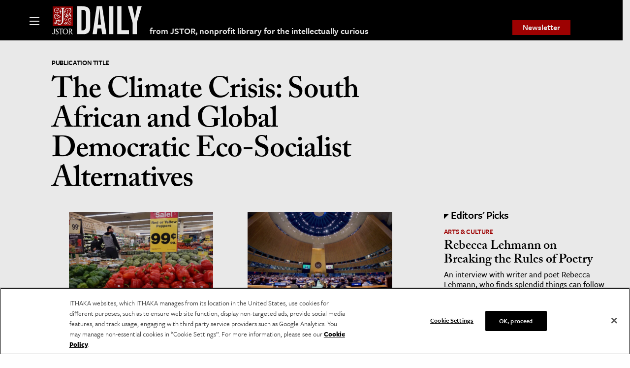

--- FILE ---
content_type: text/html; charset=utf-8
request_url: https://www.google.com/recaptcha/api2/anchor?ar=1&k=6Lfm4tgrAAAAADiGWR9xu848P_5K6B55HHfQmRy_&co=aHR0cHM6Ly9kYWlseS5qc3Rvci5vcmc6NDQz&hl=en&v=PoyoqOPhxBO7pBk68S4YbpHZ&size=invisible&anchor-ms=20000&execute-ms=30000&cb=b10xo9i88lsm
body_size: 48626
content:
<!DOCTYPE HTML><html dir="ltr" lang="en"><head><meta http-equiv="Content-Type" content="text/html; charset=UTF-8">
<meta http-equiv="X-UA-Compatible" content="IE=edge">
<title>reCAPTCHA</title>
<style type="text/css">
/* cyrillic-ext */
@font-face {
  font-family: 'Roboto';
  font-style: normal;
  font-weight: 400;
  font-stretch: 100%;
  src: url(//fonts.gstatic.com/s/roboto/v48/KFO7CnqEu92Fr1ME7kSn66aGLdTylUAMa3GUBHMdazTgWw.woff2) format('woff2');
  unicode-range: U+0460-052F, U+1C80-1C8A, U+20B4, U+2DE0-2DFF, U+A640-A69F, U+FE2E-FE2F;
}
/* cyrillic */
@font-face {
  font-family: 'Roboto';
  font-style: normal;
  font-weight: 400;
  font-stretch: 100%;
  src: url(//fonts.gstatic.com/s/roboto/v48/KFO7CnqEu92Fr1ME7kSn66aGLdTylUAMa3iUBHMdazTgWw.woff2) format('woff2');
  unicode-range: U+0301, U+0400-045F, U+0490-0491, U+04B0-04B1, U+2116;
}
/* greek-ext */
@font-face {
  font-family: 'Roboto';
  font-style: normal;
  font-weight: 400;
  font-stretch: 100%;
  src: url(//fonts.gstatic.com/s/roboto/v48/KFO7CnqEu92Fr1ME7kSn66aGLdTylUAMa3CUBHMdazTgWw.woff2) format('woff2');
  unicode-range: U+1F00-1FFF;
}
/* greek */
@font-face {
  font-family: 'Roboto';
  font-style: normal;
  font-weight: 400;
  font-stretch: 100%;
  src: url(//fonts.gstatic.com/s/roboto/v48/KFO7CnqEu92Fr1ME7kSn66aGLdTylUAMa3-UBHMdazTgWw.woff2) format('woff2');
  unicode-range: U+0370-0377, U+037A-037F, U+0384-038A, U+038C, U+038E-03A1, U+03A3-03FF;
}
/* math */
@font-face {
  font-family: 'Roboto';
  font-style: normal;
  font-weight: 400;
  font-stretch: 100%;
  src: url(//fonts.gstatic.com/s/roboto/v48/KFO7CnqEu92Fr1ME7kSn66aGLdTylUAMawCUBHMdazTgWw.woff2) format('woff2');
  unicode-range: U+0302-0303, U+0305, U+0307-0308, U+0310, U+0312, U+0315, U+031A, U+0326-0327, U+032C, U+032F-0330, U+0332-0333, U+0338, U+033A, U+0346, U+034D, U+0391-03A1, U+03A3-03A9, U+03B1-03C9, U+03D1, U+03D5-03D6, U+03F0-03F1, U+03F4-03F5, U+2016-2017, U+2034-2038, U+203C, U+2040, U+2043, U+2047, U+2050, U+2057, U+205F, U+2070-2071, U+2074-208E, U+2090-209C, U+20D0-20DC, U+20E1, U+20E5-20EF, U+2100-2112, U+2114-2115, U+2117-2121, U+2123-214F, U+2190, U+2192, U+2194-21AE, U+21B0-21E5, U+21F1-21F2, U+21F4-2211, U+2213-2214, U+2216-22FF, U+2308-230B, U+2310, U+2319, U+231C-2321, U+2336-237A, U+237C, U+2395, U+239B-23B7, U+23D0, U+23DC-23E1, U+2474-2475, U+25AF, U+25B3, U+25B7, U+25BD, U+25C1, U+25CA, U+25CC, U+25FB, U+266D-266F, U+27C0-27FF, U+2900-2AFF, U+2B0E-2B11, U+2B30-2B4C, U+2BFE, U+3030, U+FF5B, U+FF5D, U+1D400-1D7FF, U+1EE00-1EEFF;
}
/* symbols */
@font-face {
  font-family: 'Roboto';
  font-style: normal;
  font-weight: 400;
  font-stretch: 100%;
  src: url(//fonts.gstatic.com/s/roboto/v48/KFO7CnqEu92Fr1ME7kSn66aGLdTylUAMaxKUBHMdazTgWw.woff2) format('woff2');
  unicode-range: U+0001-000C, U+000E-001F, U+007F-009F, U+20DD-20E0, U+20E2-20E4, U+2150-218F, U+2190, U+2192, U+2194-2199, U+21AF, U+21E6-21F0, U+21F3, U+2218-2219, U+2299, U+22C4-22C6, U+2300-243F, U+2440-244A, U+2460-24FF, U+25A0-27BF, U+2800-28FF, U+2921-2922, U+2981, U+29BF, U+29EB, U+2B00-2BFF, U+4DC0-4DFF, U+FFF9-FFFB, U+10140-1018E, U+10190-1019C, U+101A0, U+101D0-101FD, U+102E0-102FB, U+10E60-10E7E, U+1D2C0-1D2D3, U+1D2E0-1D37F, U+1F000-1F0FF, U+1F100-1F1AD, U+1F1E6-1F1FF, U+1F30D-1F30F, U+1F315, U+1F31C, U+1F31E, U+1F320-1F32C, U+1F336, U+1F378, U+1F37D, U+1F382, U+1F393-1F39F, U+1F3A7-1F3A8, U+1F3AC-1F3AF, U+1F3C2, U+1F3C4-1F3C6, U+1F3CA-1F3CE, U+1F3D4-1F3E0, U+1F3ED, U+1F3F1-1F3F3, U+1F3F5-1F3F7, U+1F408, U+1F415, U+1F41F, U+1F426, U+1F43F, U+1F441-1F442, U+1F444, U+1F446-1F449, U+1F44C-1F44E, U+1F453, U+1F46A, U+1F47D, U+1F4A3, U+1F4B0, U+1F4B3, U+1F4B9, U+1F4BB, U+1F4BF, U+1F4C8-1F4CB, U+1F4D6, U+1F4DA, U+1F4DF, U+1F4E3-1F4E6, U+1F4EA-1F4ED, U+1F4F7, U+1F4F9-1F4FB, U+1F4FD-1F4FE, U+1F503, U+1F507-1F50B, U+1F50D, U+1F512-1F513, U+1F53E-1F54A, U+1F54F-1F5FA, U+1F610, U+1F650-1F67F, U+1F687, U+1F68D, U+1F691, U+1F694, U+1F698, U+1F6AD, U+1F6B2, U+1F6B9-1F6BA, U+1F6BC, U+1F6C6-1F6CF, U+1F6D3-1F6D7, U+1F6E0-1F6EA, U+1F6F0-1F6F3, U+1F6F7-1F6FC, U+1F700-1F7FF, U+1F800-1F80B, U+1F810-1F847, U+1F850-1F859, U+1F860-1F887, U+1F890-1F8AD, U+1F8B0-1F8BB, U+1F8C0-1F8C1, U+1F900-1F90B, U+1F93B, U+1F946, U+1F984, U+1F996, U+1F9E9, U+1FA00-1FA6F, U+1FA70-1FA7C, U+1FA80-1FA89, U+1FA8F-1FAC6, U+1FACE-1FADC, U+1FADF-1FAE9, U+1FAF0-1FAF8, U+1FB00-1FBFF;
}
/* vietnamese */
@font-face {
  font-family: 'Roboto';
  font-style: normal;
  font-weight: 400;
  font-stretch: 100%;
  src: url(//fonts.gstatic.com/s/roboto/v48/KFO7CnqEu92Fr1ME7kSn66aGLdTylUAMa3OUBHMdazTgWw.woff2) format('woff2');
  unicode-range: U+0102-0103, U+0110-0111, U+0128-0129, U+0168-0169, U+01A0-01A1, U+01AF-01B0, U+0300-0301, U+0303-0304, U+0308-0309, U+0323, U+0329, U+1EA0-1EF9, U+20AB;
}
/* latin-ext */
@font-face {
  font-family: 'Roboto';
  font-style: normal;
  font-weight: 400;
  font-stretch: 100%;
  src: url(//fonts.gstatic.com/s/roboto/v48/KFO7CnqEu92Fr1ME7kSn66aGLdTylUAMa3KUBHMdazTgWw.woff2) format('woff2');
  unicode-range: U+0100-02BA, U+02BD-02C5, U+02C7-02CC, U+02CE-02D7, U+02DD-02FF, U+0304, U+0308, U+0329, U+1D00-1DBF, U+1E00-1E9F, U+1EF2-1EFF, U+2020, U+20A0-20AB, U+20AD-20C0, U+2113, U+2C60-2C7F, U+A720-A7FF;
}
/* latin */
@font-face {
  font-family: 'Roboto';
  font-style: normal;
  font-weight: 400;
  font-stretch: 100%;
  src: url(//fonts.gstatic.com/s/roboto/v48/KFO7CnqEu92Fr1ME7kSn66aGLdTylUAMa3yUBHMdazQ.woff2) format('woff2');
  unicode-range: U+0000-00FF, U+0131, U+0152-0153, U+02BB-02BC, U+02C6, U+02DA, U+02DC, U+0304, U+0308, U+0329, U+2000-206F, U+20AC, U+2122, U+2191, U+2193, U+2212, U+2215, U+FEFF, U+FFFD;
}
/* cyrillic-ext */
@font-face {
  font-family: 'Roboto';
  font-style: normal;
  font-weight: 500;
  font-stretch: 100%;
  src: url(//fonts.gstatic.com/s/roboto/v48/KFO7CnqEu92Fr1ME7kSn66aGLdTylUAMa3GUBHMdazTgWw.woff2) format('woff2');
  unicode-range: U+0460-052F, U+1C80-1C8A, U+20B4, U+2DE0-2DFF, U+A640-A69F, U+FE2E-FE2F;
}
/* cyrillic */
@font-face {
  font-family: 'Roboto';
  font-style: normal;
  font-weight: 500;
  font-stretch: 100%;
  src: url(//fonts.gstatic.com/s/roboto/v48/KFO7CnqEu92Fr1ME7kSn66aGLdTylUAMa3iUBHMdazTgWw.woff2) format('woff2');
  unicode-range: U+0301, U+0400-045F, U+0490-0491, U+04B0-04B1, U+2116;
}
/* greek-ext */
@font-face {
  font-family: 'Roboto';
  font-style: normal;
  font-weight: 500;
  font-stretch: 100%;
  src: url(//fonts.gstatic.com/s/roboto/v48/KFO7CnqEu92Fr1ME7kSn66aGLdTylUAMa3CUBHMdazTgWw.woff2) format('woff2');
  unicode-range: U+1F00-1FFF;
}
/* greek */
@font-face {
  font-family: 'Roboto';
  font-style: normal;
  font-weight: 500;
  font-stretch: 100%;
  src: url(//fonts.gstatic.com/s/roboto/v48/KFO7CnqEu92Fr1ME7kSn66aGLdTylUAMa3-UBHMdazTgWw.woff2) format('woff2');
  unicode-range: U+0370-0377, U+037A-037F, U+0384-038A, U+038C, U+038E-03A1, U+03A3-03FF;
}
/* math */
@font-face {
  font-family: 'Roboto';
  font-style: normal;
  font-weight: 500;
  font-stretch: 100%;
  src: url(//fonts.gstatic.com/s/roboto/v48/KFO7CnqEu92Fr1ME7kSn66aGLdTylUAMawCUBHMdazTgWw.woff2) format('woff2');
  unicode-range: U+0302-0303, U+0305, U+0307-0308, U+0310, U+0312, U+0315, U+031A, U+0326-0327, U+032C, U+032F-0330, U+0332-0333, U+0338, U+033A, U+0346, U+034D, U+0391-03A1, U+03A3-03A9, U+03B1-03C9, U+03D1, U+03D5-03D6, U+03F0-03F1, U+03F4-03F5, U+2016-2017, U+2034-2038, U+203C, U+2040, U+2043, U+2047, U+2050, U+2057, U+205F, U+2070-2071, U+2074-208E, U+2090-209C, U+20D0-20DC, U+20E1, U+20E5-20EF, U+2100-2112, U+2114-2115, U+2117-2121, U+2123-214F, U+2190, U+2192, U+2194-21AE, U+21B0-21E5, U+21F1-21F2, U+21F4-2211, U+2213-2214, U+2216-22FF, U+2308-230B, U+2310, U+2319, U+231C-2321, U+2336-237A, U+237C, U+2395, U+239B-23B7, U+23D0, U+23DC-23E1, U+2474-2475, U+25AF, U+25B3, U+25B7, U+25BD, U+25C1, U+25CA, U+25CC, U+25FB, U+266D-266F, U+27C0-27FF, U+2900-2AFF, U+2B0E-2B11, U+2B30-2B4C, U+2BFE, U+3030, U+FF5B, U+FF5D, U+1D400-1D7FF, U+1EE00-1EEFF;
}
/* symbols */
@font-face {
  font-family: 'Roboto';
  font-style: normal;
  font-weight: 500;
  font-stretch: 100%;
  src: url(//fonts.gstatic.com/s/roboto/v48/KFO7CnqEu92Fr1ME7kSn66aGLdTylUAMaxKUBHMdazTgWw.woff2) format('woff2');
  unicode-range: U+0001-000C, U+000E-001F, U+007F-009F, U+20DD-20E0, U+20E2-20E4, U+2150-218F, U+2190, U+2192, U+2194-2199, U+21AF, U+21E6-21F0, U+21F3, U+2218-2219, U+2299, U+22C4-22C6, U+2300-243F, U+2440-244A, U+2460-24FF, U+25A0-27BF, U+2800-28FF, U+2921-2922, U+2981, U+29BF, U+29EB, U+2B00-2BFF, U+4DC0-4DFF, U+FFF9-FFFB, U+10140-1018E, U+10190-1019C, U+101A0, U+101D0-101FD, U+102E0-102FB, U+10E60-10E7E, U+1D2C0-1D2D3, U+1D2E0-1D37F, U+1F000-1F0FF, U+1F100-1F1AD, U+1F1E6-1F1FF, U+1F30D-1F30F, U+1F315, U+1F31C, U+1F31E, U+1F320-1F32C, U+1F336, U+1F378, U+1F37D, U+1F382, U+1F393-1F39F, U+1F3A7-1F3A8, U+1F3AC-1F3AF, U+1F3C2, U+1F3C4-1F3C6, U+1F3CA-1F3CE, U+1F3D4-1F3E0, U+1F3ED, U+1F3F1-1F3F3, U+1F3F5-1F3F7, U+1F408, U+1F415, U+1F41F, U+1F426, U+1F43F, U+1F441-1F442, U+1F444, U+1F446-1F449, U+1F44C-1F44E, U+1F453, U+1F46A, U+1F47D, U+1F4A3, U+1F4B0, U+1F4B3, U+1F4B9, U+1F4BB, U+1F4BF, U+1F4C8-1F4CB, U+1F4D6, U+1F4DA, U+1F4DF, U+1F4E3-1F4E6, U+1F4EA-1F4ED, U+1F4F7, U+1F4F9-1F4FB, U+1F4FD-1F4FE, U+1F503, U+1F507-1F50B, U+1F50D, U+1F512-1F513, U+1F53E-1F54A, U+1F54F-1F5FA, U+1F610, U+1F650-1F67F, U+1F687, U+1F68D, U+1F691, U+1F694, U+1F698, U+1F6AD, U+1F6B2, U+1F6B9-1F6BA, U+1F6BC, U+1F6C6-1F6CF, U+1F6D3-1F6D7, U+1F6E0-1F6EA, U+1F6F0-1F6F3, U+1F6F7-1F6FC, U+1F700-1F7FF, U+1F800-1F80B, U+1F810-1F847, U+1F850-1F859, U+1F860-1F887, U+1F890-1F8AD, U+1F8B0-1F8BB, U+1F8C0-1F8C1, U+1F900-1F90B, U+1F93B, U+1F946, U+1F984, U+1F996, U+1F9E9, U+1FA00-1FA6F, U+1FA70-1FA7C, U+1FA80-1FA89, U+1FA8F-1FAC6, U+1FACE-1FADC, U+1FADF-1FAE9, U+1FAF0-1FAF8, U+1FB00-1FBFF;
}
/* vietnamese */
@font-face {
  font-family: 'Roboto';
  font-style: normal;
  font-weight: 500;
  font-stretch: 100%;
  src: url(//fonts.gstatic.com/s/roboto/v48/KFO7CnqEu92Fr1ME7kSn66aGLdTylUAMa3OUBHMdazTgWw.woff2) format('woff2');
  unicode-range: U+0102-0103, U+0110-0111, U+0128-0129, U+0168-0169, U+01A0-01A1, U+01AF-01B0, U+0300-0301, U+0303-0304, U+0308-0309, U+0323, U+0329, U+1EA0-1EF9, U+20AB;
}
/* latin-ext */
@font-face {
  font-family: 'Roboto';
  font-style: normal;
  font-weight: 500;
  font-stretch: 100%;
  src: url(//fonts.gstatic.com/s/roboto/v48/KFO7CnqEu92Fr1ME7kSn66aGLdTylUAMa3KUBHMdazTgWw.woff2) format('woff2');
  unicode-range: U+0100-02BA, U+02BD-02C5, U+02C7-02CC, U+02CE-02D7, U+02DD-02FF, U+0304, U+0308, U+0329, U+1D00-1DBF, U+1E00-1E9F, U+1EF2-1EFF, U+2020, U+20A0-20AB, U+20AD-20C0, U+2113, U+2C60-2C7F, U+A720-A7FF;
}
/* latin */
@font-face {
  font-family: 'Roboto';
  font-style: normal;
  font-weight: 500;
  font-stretch: 100%;
  src: url(//fonts.gstatic.com/s/roboto/v48/KFO7CnqEu92Fr1ME7kSn66aGLdTylUAMa3yUBHMdazQ.woff2) format('woff2');
  unicode-range: U+0000-00FF, U+0131, U+0152-0153, U+02BB-02BC, U+02C6, U+02DA, U+02DC, U+0304, U+0308, U+0329, U+2000-206F, U+20AC, U+2122, U+2191, U+2193, U+2212, U+2215, U+FEFF, U+FFFD;
}
/* cyrillic-ext */
@font-face {
  font-family: 'Roboto';
  font-style: normal;
  font-weight: 900;
  font-stretch: 100%;
  src: url(//fonts.gstatic.com/s/roboto/v48/KFO7CnqEu92Fr1ME7kSn66aGLdTylUAMa3GUBHMdazTgWw.woff2) format('woff2');
  unicode-range: U+0460-052F, U+1C80-1C8A, U+20B4, U+2DE0-2DFF, U+A640-A69F, U+FE2E-FE2F;
}
/* cyrillic */
@font-face {
  font-family: 'Roboto';
  font-style: normal;
  font-weight: 900;
  font-stretch: 100%;
  src: url(//fonts.gstatic.com/s/roboto/v48/KFO7CnqEu92Fr1ME7kSn66aGLdTylUAMa3iUBHMdazTgWw.woff2) format('woff2');
  unicode-range: U+0301, U+0400-045F, U+0490-0491, U+04B0-04B1, U+2116;
}
/* greek-ext */
@font-face {
  font-family: 'Roboto';
  font-style: normal;
  font-weight: 900;
  font-stretch: 100%;
  src: url(//fonts.gstatic.com/s/roboto/v48/KFO7CnqEu92Fr1ME7kSn66aGLdTylUAMa3CUBHMdazTgWw.woff2) format('woff2');
  unicode-range: U+1F00-1FFF;
}
/* greek */
@font-face {
  font-family: 'Roboto';
  font-style: normal;
  font-weight: 900;
  font-stretch: 100%;
  src: url(//fonts.gstatic.com/s/roboto/v48/KFO7CnqEu92Fr1ME7kSn66aGLdTylUAMa3-UBHMdazTgWw.woff2) format('woff2');
  unicode-range: U+0370-0377, U+037A-037F, U+0384-038A, U+038C, U+038E-03A1, U+03A3-03FF;
}
/* math */
@font-face {
  font-family: 'Roboto';
  font-style: normal;
  font-weight: 900;
  font-stretch: 100%;
  src: url(//fonts.gstatic.com/s/roboto/v48/KFO7CnqEu92Fr1ME7kSn66aGLdTylUAMawCUBHMdazTgWw.woff2) format('woff2');
  unicode-range: U+0302-0303, U+0305, U+0307-0308, U+0310, U+0312, U+0315, U+031A, U+0326-0327, U+032C, U+032F-0330, U+0332-0333, U+0338, U+033A, U+0346, U+034D, U+0391-03A1, U+03A3-03A9, U+03B1-03C9, U+03D1, U+03D5-03D6, U+03F0-03F1, U+03F4-03F5, U+2016-2017, U+2034-2038, U+203C, U+2040, U+2043, U+2047, U+2050, U+2057, U+205F, U+2070-2071, U+2074-208E, U+2090-209C, U+20D0-20DC, U+20E1, U+20E5-20EF, U+2100-2112, U+2114-2115, U+2117-2121, U+2123-214F, U+2190, U+2192, U+2194-21AE, U+21B0-21E5, U+21F1-21F2, U+21F4-2211, U+2213-2214, U+2216-22FF, U+2308-230B, U+2310, U+2319, U+231C-2321, U+2336-237A, U+237C, U+2395, U+239B-23B7, U+23D0, U+23DC-23E1, U+2474-2475, U+25AF, U+25B3, U+25B7, U+25BD, U+25C1, U+25CA, U+25CC, U+25FB, U+266D-266F, U+27C0-27FF, U+2900-2AFF, U+2B0E-2B11, U+2B30-2B4C, U+2BFE, U+3030, U+FF5B, U+FF5D, U+1D400-1D7FF, U+1EE00-1EEFF;
}
/* symbols */
@font-face {
  font-family: 'Roboto';
  font-style: normal;
  font-weight: 900;
  font-stretch: 100%;
  src: url(//fonts.gstatic.com/s/roboto/v48/KFO7CnqEu92Fr1ME7kSn66aGLdTylUAMaxKUBHMdazTgWw.woff2) format('woff2');
  unicode-range: U+0001-000C, U+000E-001F, U+007F-009F, U+20DD-20E0, U+20E2-20E4, U+2150-218F, U+2190, U+2192, U+2194-2199, U+21AF, U+21E6-21F0, U+21F3, U+2218-2219, U+2299, U+22C4-22C6, U+2300-243F, U+2440-244A, U+2460-24FF, U+25A0-27BF, U+2800-28FF, U+2921-2922, U+2981, U+29BF, U+29EB, U+2B00-2BFF, U+4DC0-4DFF, U+FFF9-FFFB, U+10140-1018E, U+10190-1019C, U+101A0, U+101D0-101FD, U+102E0-102FB, U+10E60-10E7E, U+1D2C0-1D2D3, U+1D2E0-1D37F, U+1F000-1F0FF, U+1F100-1F1AD, U+1F1E6-1F1FF, U+1F30D-1F30F, U+1F315, U+1F31C, U+1F31E, U+1F320-1F32C, U+1F336, U+1F378, U+1F37D, U+1F382, U+1F393-1F39F, U+1F3A7-1F3A8, U+1F3AC-1F3AF, U+1F3C2, U+1F3C4-1F3C6, U+1F3CA-1F3CE, U+1F3D4-1F3E0, U+1F3ED, U+1F3F1-1F3F3, U+1F3F5-1F3F7, U+1F408, U+1F415, U+1F41F, U+1F426, U+1F43F, U+1F441-1F442, U+1F444, U+1F446-1F449, U+1F44C-1F44E, U+1F453, U+1F46A, U+1F47D, U+1F4A3, U+1F4B0, U+1F4B3, U+1F4B9, U+1F4BB, U+1F4BF, U+1F4C8-1F4CB, U+1F4D6, U+1F4DA, U+1F4DF, U+1F4E3-1F4E6, U+1F4EA-1F4ED, U+1F4F7, U+1F4F9-1F4FB, U+1F4FD-1F4FE, U+1F503, U+1F507-1F50B, U+1F50D, U+1F512-1F513, U+1F53E-1F54A, U+1F54F-1F5FA, U+1F610, U+1F650-1F67F, U+1F687, U+1F68D, U+1F691, U+1F694, U+1F698, U+1F6AD, U+1F6B2, U+1F6B9-1F6BA, U+1F6BC, U+1F6C6-1F6CF, U+1F6D3-1F6D7, U+1F6E0-1F6EA, U+1F6F0-1F6F3, U+1F6F7-1F6FC, U+1F700-1F7FF, U+1F800-1F80B, U+1F810-1F847, U+1F850-1F859, U+1F860-1F887, U+1F890-1F8AD, U+1F8B0-1F8BB, U+1F8C0-1F8C1, U+1F900-1F90B, U+1F93B, U+1F946, U+1F984, U+1F996, U+1F9E9, U+1FA00-1FA6F, U+1FA70-1FA7C, U+1FA80-1FA89, U+1FA8F-1FAC6, U+1FACE-1FADC, U+1FADF-1FAE9, U+1FAF0-1FAF8, U+1FB00-1FBFF;
}
/* vietnamese */
@font-face {
  font-family: 'Roboto';
  font-style: normal;
  font-weight: 900;
  font-stretch: 100%;
  src: url(//fonts.gstatic.com/s/roboto/v48/KFO7CnqEu92Fr1ME7kSn66aGLdTylUAMa3OUBHMdazTgWw.woff2) format('woff2');
  unicode-range: U+0102-0103, U+0110-0111, U+0128-0129, U+0168-0169, U+01A0-01A1, U+01AF-01B0, U+0300-0301, U+0303-0304, U+0308-0309, U+0323, U+0329, U+1EA0-1EF9, U+20AB;
}
/* latin-ext */
@font-face {
  font-family: 'Roboto';
  font-style: normal;
  font-weight: 900;
  font-stretch: 100%;
  src: url(//fonts.gstatic.com/s/roboto/v48/KFO7CnqEu92Fr1ME7kSn66aGLdTylUAMa3KUBHMdazTgWw.woff2) format('woff2');
  unicode-range: U+0100-02BA, U+02BD-02C5, U+02C7-02CC, U+02CE-02D7, U+02DD-02FF, U+0304, U+0308, U+0329, U+1D00-1DBF, U+1E00-1E9F, U+1EF2-1EFF, U+2020, U+20A0-20AB, U+20AD-20C0, U+2113, U+2C60-2C7F, U+A720-A7FF;
}
/* latin */
@font-face {
  font-family: 'Roboto';
  font-style: normal;
  font-weight: 900;
  font-stretch: 100%;
  src: url(//fonts.gstatic.com/s/roboto/v48/KFO7CnqEu92Fr1ME7kSn66aGLdTylUAMa3yUBHMdazQ.woff2) format('woff2');
  unicode-range: U+0000-00FF, U+0131, U+0152-0153, U+02BB-02BC, U+02C6, U+02DA, U+02DC, U+0304, U+0308, U+0329, U+2000-206F, U+20AC, U+2122, U+2191, U+2193, U+2212, U+2215, U+FEFF, U+FFFD;
}

</style>
<link rel="stylesheet" type="text/css" href="https://www.gstatic.com/recaptcha/releases/PoyoqOPhxBO7pBk68S4YbpHZ/styles__ltr.css">
<script nonce="OuuZbI1HmVPm6FirAdS3UQ" type="text/javascript">window['__recaptcha_api'] = 'https://www.google.com/recaptcha/api2/';</script>
<script type="text/javascript" src="https://www.gstatic.com/recaptcha/releases/PoyoqOPhxBO7pBk68S4YbpHZ/recaptcha__en.js" nonce="OuuZbI1HmVPm6FirAdS3UQ">
      
    </script></head>
<body><div id="rc-anchor-alert" class="rc-anchor-alert"></div>
<input type="hidden" id="recaptcha-token" value="[base64]">
<script type="text/javascript" nonce="OuuZbI1HmVPm6FirAdS3UQ">
      recaptcha.anchor.Main.init("[\x22ainput\x22,[\x22bgdata\x22,\x22\x22,\[base64]/[base64]/MjU1Ong/[base64]/[base64]/[base64]/[base64]/[base64]/[base64]/[base64]/[base64]/[base64]/[base64]/[base64]/[base64]/[base64]/[base64]/[base64]\\u003d\x22,\[base64]\\u003d\\u003d\x22,\x22fMKoBsOnfEoKwpQIw6JMC1TChWnCjUHCm8O5w5QLYsOuWUQuwpEUO8OzAAA/[base64]/woNMw4JBGSMuw6/Dl8KEUjPDhDguwq/[base64]/[base64]/Cs8KuwqXChMOnwrFrWXk/IhQnfGcNW8OgwpHCiQXDqUswwrRfw5bDl8KCw4QGw7PCk8KlaQAnw6wRYcK/TjzDtsOGFsKraQ9mw6jDlT3DocK+Q0cfAcOGwovDiQUAwqTDgMOhw41ew6bCpAh1PcKtRsOiNnLDhMKScVRRwrwIYMO5P3/DpHVPwr0jwqQUwqVGSg7CiijCg1XDkTrDlFXDpcOTAy9faDUfwp/DrmgRw67CgMOXw4cDwp3DqsOSRFoNw5NUwqVfQ8KfOnTCrkPDqsKxQ1FSEWvDpsKncB/CsGsTw7g3w7oVBTUvMGvCusK5cHXCs8KlR8KMa8OlwqZ1TcKeX2Udw5HDoXvDqhwOw7M7VQhrw7VzwojDgGvDiT8JIFV7w4jDpcKTw6EdwokmP8Kvwoc/wpzCoMOCw6vDlhvDjMOYw6bClHYSOjfCs8OCw7dhSMOrw6x4w73CoSRhw6tNQ1txKMOLwr1vwpDCt8Kkw75+f8K8DcOLecKPLGxPw4Ijw5/CnMO4w5/CsU7Cnmh4aFw2w5rCnScHw79bKcK/wrB+d8OWKRdRdkAlX8KEwrrChBExOMKZwrdHWsOeJsKewpDDk0Qsw4/CvsKuwrdww508S8OXwpzCkQrCncKZwqDDlMOOUsKvejfDiQbCkCPDhcK/wp/Cs8Oxw6JIwrs+w4jDn1DCtMOLwpLCm17Dr8O6fGsUwqI4w7tDVsKxwpU/XMOFw4HDoRLDvkHDkDgDw4VCwoHDoyrDvsKnXcOSwoXCscKOw4c7OADDvAxEwqxUw4lnwrJcw5JHEcKfNSPCn8O5w6vCkMO5bUhHwoVjcC8Hw4XDhUXCsFMZZcOlLHPDqknDvcKWw4HDlVYmw4DCjcKiw50POMKcwo/DjjbDsg7DvCIVwoLDiEfDoVwxBcOAPsKWwqTCpi3DiDPCksK3wpcTwrNnGsOUw7cww44JesK/wrcIIMOWdgBwRcO+McOPfzhtw6NKwqbCvcOkwpB0wrTCginDoANKKyTCvQnDqMKOwrpXwq3DqhTCkGIiwpfCs8Kow6/CtEhMwoDDgUbCu8KzbsKDw5vDpsKdwofDqEIuwrJJwp7CicOKBcK/wrPCmQgEPThbcMKbwohgbnAmwqxKacKLw5nCocOPQD3DpcO3bsKia8OLMmMWwqLCkcKuanXCg8KmLUHCmMKKRcKtwrIKaBfCr8KLwqrDlcO1dsK/w50ow5B0PRErAXJgw4rCgsOMY3JNKcOEwonCl8OGwoZhwonDtnVFBMKbw4JKLgLDr8Kbw4HDpy3DkAvDocKsw7tNfQ55w5c2wrDDksKfw4cFwoPDrwU7wpfChsODJF0owq5ow7Ehw4smwropMcOjw4s0H3FkEEDCgRUpBwh7wpvCthAlKh/Dm0vDo8OhPMK1alrCnDl3CsO0w67CnwsdwqjCjC/CqcKxWMKXMCM6VcKLwqVLw7MabMOTYMOpPw3DiMKZUUoIwp/Cmz5BPMOBw63CtMOvw5PDssKIw7Nbw4I4wq5Nw4FEw4TCunxMwodzdiTCksOZeMOcwohGw4nDnCd/wqtRw6XCr1zDlT3DmMKYw5FpfcOuJMKtQxDChMK6CMK7w6NtwpzChTxvwrQBBWfDiCFXw4INJT1CQGXCuMKJwrnDg8OFWXFBwrrCshA0ZMOdQwp0w4YtwrjClXvDplnDo3TDocOswqsqwqpIwr/[base64]/DpsKaw7DCnBMtYcKBflY6LsOTSsOiwqTDrMOTw6A/[base64]/OsOZw5MAw7PClsKYwr8jwrlMKUhWY8Oww6lMw6oFSXPDn33DqcK2PxbDlsKMwpLCsj3CgAh5ZBEiE1bCmEHCrcKqQxlowp/Dn8KTJCgIJMOIcUgWwp83w7VMOMOLw73CmREqwrg7AEXCqx/DkcOFw74MOsODT8OEwo4aVgXDv8KSwrLDqcK6w4jCgMKZdRLCsMKtG8KGw5U4e0IHCTbCjcKxw4jCkcKCwobCkCUsGVdcbTDCscKtTMOQbMKuw5nDlcO4w7ISRcOyesOFw4zDrsKaw5PDgjQJYsKOHBRHNsKhw6xFfcOCSsOaw4TClsK/Rw1wNmbCv8OlWcOFS2MsDibDt8O+DXoJMHhLw5lsw5VaJMORwopAw7bDrzs5YWLCtsKWw7YDwqYaCCI2w6TCtcKbNsK9dDXDpcKGw6jCvsOxw63DlsK+w7rCkyTCgcOIwoABwo7DlMKmCX/DtRYXUsO/[base64]/GcKaw7jChjnDoHLDv8KaY2JAw6YtdALClkHDn1rChcOqAAxHw4PDuwnCncO4w7vDvcK5ACUTV8Oqwo3DhQDDp8KJIUtzw5Iowr/Dk3nDiiZ+V8OXwqPDssK8DnvDtMOBcQ3DjMKQaGLCvcKaZXnCpTgEPsKAGcO1wrHCgcOfwqnCnnnCgcOawrJQXsOYwrh1wqDCp1rCvzTDo8KnGwvCtg/CisOuNhbDoMO4w5LCr0RbOMOKVSfDs8KkQcO9e8Kaw5EzwoNSwr/CkcKZwqrCh8KPwqAiwpzDisO8w67DrDTDowIsKhxgUSxWw5RSC8OfwoFFw7vDj1g/UG7DkkxXw6Mdwrg6w6HDuW3DmmoEw47CmV0QwrjDhTrDqWNPwpN7w6Nfw6gLRS/CnMO0eMK8wrvCsMOEwox1wqBgdw4sbzhieAvCtzkwWsOQw5DCtx4mPS7DryssaMKbw67DpMKVacOEw7xewrIjwr3CqxN8wo56IwtkcR1WF8O5MMOSwqJewp/DqcKtwohwC8KtwopOVMOowp4zfAIswow9w4/Dp8OQdcOGwobDp8O4w4LCuMOtZGJ0Fj3Clw17K8KMwqXDhjPDjxnDkh7CvsO2wqQ2fR7DoXLCqsKGQcOBw4ESw6kUw5zCjsOiwpwpcGfCjzloWw8gw5DDt8KXBsKKwpTCgAZ9wrMKOxfCjcO7UsOKK8KzQsKvw57Cm3F5w4/[base64]/w4Imw4nDhA3Cmjw/VDocw4fDlQLDoMK9w5nCvsKkXcOcw50aFihCwoEoNkl0DCRxPcOSPFfDlcKudRAuwqU/w7nDgcKbc8KsTDnDlBdHw55UHGjCmiMVcsKLw7TDrHnCtwJZXcO0ajsvwofDlz0dw5k3fMKpwqbCgsOyN8O3w4bClXTDn2hUw78xwrrDssOZwoteHcKEw6vDr8KIw602JcKtT8OxMUPCkDPCqMKgw5AySsOyGcKkw6o1CcKVw5DChHUFw43DsnjDpSsWDiF/wpwFXMKjwrvDiE3DkcK6wqLDpA0cKsO2b8KRS3jDlwPCjidpNH7DgQ1/[base64]/CmMKWSnDDksKpwpjCuiw+L8KaZjFEYcOdLjzDkcO1eMKFOcKCdg/DmzLCvsKmPFgcFFdVwoIQM3Bhw57Cvl3CmxvClA/CtiEzJ8OgHSs9w7hWw5LDuMKSw5LCn8KBSR0Iw7vCunILw7QQS2ZQdDrDmjzClF/Dq8KKwpI5w53DgcOSw7JYQhwkTMOWw5TCki7Drm3Cs8OBG8KFwo7Ci2PCgsK+JcKBw4kuABAKLMOHw414MhPCs8OAMsKBw6TDkDM0UX/CkmQOwr4Awq/[base64]/Co3jCkSdDH8OOSMKhCQDDg8OJwpJjw6ojBDjClCPDoMKNwpjCpMOZwpbCvcKVw63Coy/DqxQ4BxHCgC1ywpHDoMONK3cYHi5kw4HCusOhw709ZcOYScOrKk41woHDocOwwq3CjsKtbw/CnMKkw6B9w73DqT8fEsOew4hTHl3DncOqE8OZFgvCn2kpd1tWQcO4bcKjwowYC8O2wrnChgl9w6jCscOAw6LDssK5wrnDscKlfMKAU8OXw6RyecKFwpRUEcOew7LCpsOuScOewokCDcKbwpFHwrTCp8KUB8OmV1zDqSE2f8OYw6cdwrppw5Nkw70Uwo/ChykdesKlHcOlwqVFwo/DkcOVFcOPc2TDkcOOw6HClMKVw7xhAMOfwrfDux4YCsKjwrMnUE9zccOdwohXFA1NwoQDwoFhwqHDvcKtw6xtw4ltw7XCrCVZcMOlw7rCicKAwobDkQ7ChsOxOUwsw7g+KMKNw6xQN3fCsEfCv1ohwpDDpjrDn3XCkcKcYMOxwrpTwo7CilTCpEXDu8O/BnHDh8KzVcODw6TCmVY2JyzCuMKTUwPCqEwzwrrDjsK6anDDvMOcwowBwrEMPMK5MsKmeW7DmE/CiyANw5hlZXvCjMKcw4zCucOPw6bCmMO9w6cww7F9wpDCnMOowqzCgcOJw4Igw5/Cl0jCsTN3worDrMK1wq/CmsOBwonDk8OuAXXCmcOqfxZXdcKyM8O+XinCrMKTwqpKw53ChcKVwpnDlBECU8KRB8KXworCgcKbaBnCoBVyw6/DmcKEw7fDisKywrN+w5UCwr7Cg8OKw7LDosOYH8KvG2XCj8KvNMKQamnDssKSPwfCnMOqR0rCosO2e8OMR8KSwpkYw4hJwrYwwovCvC/CnsO4RcOsw57DuwrCnzkwETjCm3Q4TFjDpBbCk3TDshfCmMKzw6tvw77CqsOFwpsKw4gDWG45wqp2HMOzRsK1IsKfwotfw44bwqLCh0/Dm8KpTcK4w7/CusOTwrxZRGDCkh7CoMOxwqHDoCkCShpawo4tUMKTw7hETcO+wrppwr1XSsKDDDhbwovDmMKxAsObw5ZpSR3DnADCp1rCmioNRi/[base64]/DqMOmRFJVw6bDmAsybz19P8Kbw4pRM8OqwqzCnnTDpBR8VMO4FgbCp8OPwr/DgMKKworDvG9xfSAMTTZ3AcK+w7VYQXbDjcKeHsOZVzvCjk/CmxHCocOFw5vCugfDtMKfwr3CgMOGOsOJPcO2GH7CsnwXNsK5w5LDqsO8wprDisKrw4Z3woVXw77DiMKZaMK7wp/CkHDCg8KkQX/DtsOWwp0tMCfCssKEdMKoCcOCw4PDvMKpQjrDukjDosKPw457wpNqw5RiIEQiETxBwoDCjjzDkRpobDRWw6wPRQxzQMOjZGVfw4RwFhYHwqoPfsKRbcOZJDvDjD3Dk8KGw6bCs2XCpcOrMD5sRFTDiMKSw5jDl8KNH8OnIsO+w67CjAHDisOKHQ/CjMKUBsO5wqTDj8OAcgHCtyXDm1fDusOBU8OaNsOSH8OIwoopCMKtworDmcO3bSjCix0uwqfCjgw+wo1Zw7DDqMKfw60wPMOowpnChlXDuj3DksOIKhhkJsOYw7TDjcK0Ly9xw7TChcK1wqFGa8Kjw4zCuXsPw6rChhVpwq/Diw9lwrUMMcOlwql/[base64]/[base64]/CvFdnwoXChcKCBMO4wopMwoZ9wr1Iw4sJwqLDhUXCnkjDkynDjC/CnTVXFMOtCcKxcGXCvivDj15/EMKUwrDCmsKZw70KWsOsJsOBwrHDrcKUdVPDlsKWw6cswoNtwoPCkMONZxHCgsKEMsKrw6nCpMKTw7kCwqwmWjDDuMOEU27Cqi/CrkYZZGZYXcOCwrbCmXV2a17Dg8K1UsOcZcOqSyAoSRk7JFDDk3PDgcKPwo/CiMKNwrg4w73CnT7DugrCtz3DsMO/w73CtcOUwoccwq8jHRdZTH5xw57CmnLDpRDDkBTClMKoYRBuegk1wqciw7ZNSsKOwoVbaH/DksKkw7fClMOBTcKEU8Ocw4zCjsK7woPDqAfCncONwo7DpcKzBUstwpDCsMKvwo3DtwJdw53DocKww6XCiB8uw6I5I8KpDArCrMKlwoAfS8O/Ol/[base64]/DpMKkacKUbQfDjMOdwoLCiB/DkT/CnMKuwq3CuMOYRcO4w4rCgMONXEDCt3nDkwDDq8OXwodvwrHDkTQiw7BNwp4PDsOGwrzCmg/DnsKlOMObPBYHT8KYISvDgcKTSDE0IcObLsOkw6hkw5XDjEliQMKEwoskUXrDqMO+w5bCh8OnwroiwrbCrGcFXMOzw71BcwTDmMKvbMKowrvDmcONbMOTb8K3wqVCXjU9wojDrB0rFMODwqHCmA0xUsKTwqhDwqABDjI/wq1QGSMYwoF1woh9djxxwprDnMOWwo42wqlrETXDmcOcO1fDncKKL8KDwq7DtR40d8KtwoV6woc1w6pkwqAFN1bDvgzDlMKdCMOtw64yWsKBwoDCj8OawrAEw6QqaiMywrbDl8O2ChdaUgHCpcOYw7kmwo42BmA5w5fDm8OUw5HDsR/CjsOLwpwBFcOyfmFFdCtVw47DiE/[base64]/DocKPKEDCuwPDg07Csz9ZDcKOPEnDt05Dw5tOw6t9wpPDpEYiwoJCwoXDnMKIwoNrw5jDr8OzMjtsY8KGK8OdBMKgwqPCnkjClw7Cmz0xwonCtFDDumIQUcK1w4TDoMK9w7zDhcKIw6fDtMOEN8OdwonDkA/DtA7Dk8KLVMKPZsOTezRzwqXDk1fDk8KJNMOrX8OCOy8FG8OjecOcewXDsR1ZZsKUw5fDscO+w53Cl2gOw44Yw6llw7NswqbClxbDhisDw7fDnQTCp8OSYhxkw6kFw70VwokPGsKywpBzHMK5woPDmcK2fsKkYHUDw5fCl8KaAEZ8BC/Cg8KGw43CgCHDigDCuMKdPTXDicOCw5PCsBA0dMONwokBay4bOsOcw4LDgBbDtWQnw5RbesOfTzhDwqPCpsOSSWAIQwzCtcKbHWHDlSvCh8KRc8OsW31lwqFVRMKKwrDCtzZQPsO5JMK2L0rCusKiwqJ2w4jDsE/[base64]/[base64]/Cg044LcOcXEPCiMOYwo/CuTnCrw7CgMKlw6XChmgnRcKqPm/ClGTDssKBw7lTwpfDicO2wrchElzDnggbwr8aCMOlN3FpYsOowoByTsKswrTCp8OyGWbCkMKZw5zCgDTDg8K3w5fDucKSw548wqRGF2Row7XDuRMBaMOjw5DCtcKOb8Oew7jDtsK3wpcRRn11MMKaZ8Kew4cAe8OtHMKNVcOFw5/DggHCnS3DvcOPwq/CvsKQw75PZsOVw5PDinctKg/CqR4mw5MLwoMFwqzCrFDDrMOAw6nDhg5Twp7CqcKqEx/CvsKQw4sew6jDtyxMw5Q0w48nw7R+w6HDk8O1UcOKw7g6woMGBMK1BsO6ZyTChWTDrsKgbcK4XMKawr12w7FAO8Okw50nwrhew7wsHcKSw5/[base64]/DsggLWsODRMO/f8KTw75VwrTDoz8+w6/Cs8OhbMKYI8OmJcOLw4NRTQTCt0/[base64]/DuMO/w4/CnWXDscKJV3oswqsMwoTCuhrCr8O3w7/ClsKjwqPDkcK5wrI8RcKZX2NtwodGclR+w4MhwqrCjcOsw5ZABsKeS8ObOsK4HRfCi0zCjyApw5HCkMOPeBUYckXDmCQUL1nCuMKqakXDlgfDtFnCuUQDw69HfinDiMOLacKHwonCv8KVw7nDkG0DM8O1dxXDl8Omw67CjQPDmSLCmMOfTcO/Z8K7wqZzwo3CvjRaOGUkwrp1wr4zEEtaIEBfw60Ew7hNw53DhwcHBn7CnsKQw55Mw4o1wr7CjcO0wp/Dl8KVb8O3WgMww5hdwqQyw50kw5oLwqfDqSTCmnXCj8OHw6dJOxFlwrfDksOjUsOtVCIhwpMaFzskdcKffzUVaMOEAMOFwpPDpMKVUj/Cu8KlfFAfe2cJw4HCmhLDvHLDj3cJUMKGcwfCkkJnbMO2TcOAQsOxw5vCgMOAH1QmwrnDk8KVwopefFVtAV/DkAA6w7XCuMKlAE/CgHlpLzjDgwLDjsKvNyFYF1XCi0tMwqJZwqTCpsKZw4rDiSXDq8OFBcOlw7fDiBwHw7XDtVHDr1tiDWHDvhRcwoAyH8O6w4lqwolnwowTwocww6hRAcKAw6A/w7zDghZnORPCk8KmZcO5HsOPw5cRBsO0fQzChFotwofCjxrDqkpJwq4/wqEpBhgRIz3DhAzDqMO9MsO5Rz7Di8KZw6NtLCR0w4XCpsKTfQ7DlT16w5XCisK9wq/CkcOsTMKRJm1BazBvwrpbwrRNw45XwqzDskDDuQbCpThrw7/CkAwYw6orSFpYw5fCrBzDjsKtNWlbGVjDrEbDqsKIPHvDgsOPwoFTcAQnwpNCU8OzPsOywoUJw5VwQsO6dcOZwqcFwrbDvELCiMKTw5UaaMKgwq1IeFHDvnRqacKqc8O/CcOFb8KuaW3DijvDrwnDgzzDqW3Cg8Ovw50Qwo4NwojCpsKbw4XClWxCw6QQHcKLwqTDtMKrwoXCr0khecOdc8Kcw5oZZyrDusOAwoIxFMKJUcOoEW7Di8K4w6c8Fk94UjLCmRDDm8KrOD/DuVt2w7zCqzbDlxrDqMKNAgjDhF7Ct8OsZWAwwpp6w7gzZ8OjYnRJw5/CkiTCh8OAHwzDg1TCphRUwp3CnlfDmcOXwpXCiwBtcsKNScKFw7lJSsKSw7NBYMK7wrfDpwhjQ34kLGTCqBRDwo1DRVhBKQA2wol2wpfDsU4yP8KfYkXDrQHCsATDosOSbsK7w4ZZcBY/wpcjcGgiYsOcV0AqwpPCtHRjwq92SsKIMHEpD8OUwqbDj8OOwovCnsOAWcOPwrYsQcKfw7fDlsO0wpLCm2UCWV7DgH4nw5vCvT7DqywDwosxdMOLwr/DlsOmw6vCkcOSLVbDtiF7w4bDiMOjD8Orw4tOwqnDqxnCnjjDiwbDkUd/c8KPFQXDj3B0w77DrVYEwpxaw4QYN03Ds8OcLMK/CMKZa8OXYcKRf8O5RjJwJcKHW8OCZGluw4bCqiPCiUvChhPDj2zCm2JAw5oVOcO0YEcQwpPDjTV/WgDCswQBwpLDq3vDqcKRw4vCjX0nw6XCiwETwo/[base64]/Cl8OIw75zwoYmZUzDi38CwqbDrsK1wq7DhMKDwo8ZMGHCrsKYIUtWwrbDnsKnWjo4M8KbwpnCoirCkMOOBW9bwrHCrMK8ZsOac2XDn8Obw6XCj8Oiw63CoUUgw6JgfUlxw4lOenEYJX7Do8OLLULClGnCjhTDrMOBDhTCkMKkbW3CqnLCgHh7LcOOwq/CvjTDu1IdMmLDsyPDk8KiwqYjOk1VX8OxX8KhwrfClMOxJBLDpBLDtsOsF8Oiw43DocKZIDfDj27DgFx6wojCoMKvHMKrX2lEJlDDosK4PsOkO8K8KVzCh8KsAsKCaDDDrzrDgcOxPMK4woAlwq/[base64]/[base64]/PEzCucO9w53DmgbCssKqUcOYUsOpwrASwq8zw4jCqS3CuFnDtsOVw5NhA3RvbMKawpvDv13Dj8KnJwvDvz8ew4bCvMOLwqJFwqLCpMOjwpfDi1bDuEw8TUvClRVnLcKpU8ORw58IUcKCasK8HWYLw4vCr8OiTgvClMK0wpAPVm3Dl8O2w5tfwqF2NsOZLcKpEkjCr3d/FcKjwrHDkDVecsOrEcOmw51oWsOTw65VEC8gw6htRT7DqsKHw55qOBPCnFcTPQzCvm0DU8OQw5DCjAAnwpjDkMKXw4NTEMKwwrLCsMOqM8K2w6rDlgrDkhA4KsKcwrN/w7ddMMKNwqA3eMKIw5PDgnJYMjHDtio3EXAyw4bCnn/CiMKZw5nDvWhxBsKAby7DlFDDmCbDgwPDhjnDqMKkw7vCmhNpwpcaIcOZw6nCp2/CmsOLfcOMw73CpBI8akfDrMOawrbDlRUKNHLDhsKMd8K2wql0woPDhsOwdn3CskrDjTbCpMK0woLDm11UUMOObsOlD8KAwr1XwpLCnDLDmsOmw5YXDsKvfsKmN8KbQ8Kgw4plw6BcwpNefcOBwr3DqcKpw5kJwqrDkcK/[base64]/CrjLDnVHCpMOnw69UZjsewpfDtcK3H8OUBcKrwqfCssKbG1VzJALCm3rDjMKdEMOFTMKNEVLCisKLU8OvWsKlMcOnw7/Do3XDvhojNMOewo/CpgrDry06wqjDoMO7w4LCpcK6NHDDg8KSwoYCw57CucKVw7jDmVnDjMK3wpPDvRDCicKMw73DhV7Dr8KbTh3CgMK6wo/DgnvDvRfDl1ktw6VZKMOUNMODwofCgQXCr8Oxw7dwYcKUwqDDs8K4FH8TwqrDtnbCqsKCw79twq03MMKYMMKMPsOISQkwwqZZDMKywoHCjkrCnDRiwrfDvsKmK8Ocw7gsFMKxRGEDwp9Rw4MgcsKcQsOvfsKacVZQwq/CpcOFOkYxSHNUJ2x2cGbDhlMICcKZcMKuwqfDlcKwYwRhcsO+GWYOXsKSw6nDhh9LwpN5SxHCmmtcdmPDo8O8w5zCpsKDOQrCulh3ET3CrFrDr8KIbVDCqEURw7rCmsKQw6HDrj/DsVIvw4HCrsOqwqE5wqLCnsOWV8O/JMKRw6zCkMOBMBI/[base64]/DsMKbBcKmwrRhw5gXMmwOwqtWOlDCrxfCgifCmS3CsmbDv2w8wqPCriDDt8OEw6LCoybCt8OZawVzwph2w44jwprDpcO0TzR5wpIxwplXfsKJaMOSU8O1f3BAeMKMGWnDvcOWW8KXUh5+wqrDh8OXw6/[base64]/[base64]/[base64]/SMKhc8OPH24rwrPCscKiM8KxVTJtKMO2NBnDjMO/w5MfRBfDjlXCnRDCkMO9w4vDnV3Cp2jCj8O0wqEvw5Blwqd7wpTCncK/w63CmT1aw6x/RXLDocKFwoJuR1A7fiFNEWDDpsKsezESLwNRRMOxOsONXMKpdUzCnMOnN1PDu8KfFMOAw7PCvgAqUj0Aw7s+S8Omw6/[base64]/CqzEpw7sQW8KywqoTw6AOGMK9w5bCqzbDkVkrwr3CrMOWBwLClMK1w5MLJcKtKjrDiFTDssOhw5vDnC/CtcKRWBPDljTDnQpBQ8KIwqclw6Imw6wXwoV9wroCWHxMIkRXacKGw6rDj8K/Uw/[base64]/CmHIJw77DuV4MUMOswoDDrWRdWjMuwqjDncOfTTAfCsO/[base64]/CscO9HnbDjGsJE8KdJ0Yuw6DDhMONeQfDhCksb8Ojw75oei9FQirDq8Ogw6F7SMOML13Cj33CpsKXw6JTw5ItwpTDvEzDmk40wqHCp8KzwqMXOsKCTsOtFCjCpsKdNH8/woJlLX88SkbCpcK6wqgmdmJZEcKkwqDCs2zDicKnwrxhwop2wpTDocORME9qBMOlfRvDvTrCh8OmwrJ7HFTCmsKmZGDDjsKuw6YUw4tzwrxbBEPDt8O9NsKPc8KvejR7wqTDrxJfFRvDm3AkKsK8I05ywoPChsK/HWXDr8KzI8KZw63CuMOBO8OTwrcnwq3Dn8OnKcOSw7jCucK+ZcOuB3DCnmLCmTkYd8K4w7rDr8OYw7dSwpg8EMKXw7BFATbDsixrGcO3OcK1eRI2w6RFVsOOfMK9wqzCucKZwoN7Si7CsMObwo/CpBbDrB3DtsOzRsO8wqnDol/Dp1vCs3TCqHgRwrU3dsKlw7fCgsOQwpsiwpvDrsK8XAxqwrsuW8ONJH9vwoc7w4TCplRCL3XCoh/Cv8K8w6JrfsO0wqIWw70/w4bDlMKII3FewpXDrl8Tb8KIFMKjPMOdwpXCmUgqY8K9wobCmMOuH3dQw7fDm8O2wploQ8OMw6/CsDE8TVnDohzDp8O8w7I/w6rDiMKHwrXDs0TDs0nCmQ7DicOgwrFWwrkxQsOFw7RMZyM9Q8KbJmoxIMKrwpN4w5/Cu1DDtG3CjS7DvsK7wo/DvTnDk8Khw7/[base64]/DoFgaKsKLwpHDpnTCmsK2wostYSXCkANpK33Cl3YewpvDhFlKw6TDlsKtGErDhsOLwr/DumJ/FTpkw7dLCTjCmUg1w5fDtcKTwozCkw3CiMOGMHbDkVPDhl9LKFsnw7JZHMOTIMKvwpTDuQ/DtTDCjmFgKV0Awot9XsKowo80w643ZA5IC8OyU2DCkcO3A3UmwoPDs2XCnmnCnm/CiW8kTmo/wqZow4HCniPDuX3CqMODwoU8wqvDl2gaHi1ywqHCoCARKiM3BWbCosKaw6Mrwr9mw59PMsOUKsKFw4VewoEvSSLDs8Oyw7BUw57CvzM9wq4gbsKzw4bDjsKFfMKLLVvDosKqw7zDmgxafngewpElC8KyH8KJWhvCm8O8w6nDk8O2K8O5MkZ8GlIawrLCtCAYw5LDol/Cv2IXwoXCjcOuw5/DkXHDocKYAGkmDMK3w7rDpH9JwofDlMOgwovDlMKyBDXCgWprATlgZxDDnljCvEXDrWASwoUWw4bDosOpYG0+w4fDo8O7w6Q8U3nDosK/XMOCcsO1W8Kbw4F1BGk9w4pWw4fDl1jCuMKpZsKWw6rDmsOWw5TClyheZEhTw4pZZ8K5wrUsOgXDpRvCo8OJw7/[base64]/CpsKawrlGw60gF8KNw7gJXsKEUUM2wqXCocK3w7oZwoFtwpTCsMK5YcOuTcOzI8KmAsOCw5Y8LxbDjErDtcO+wpoDaMOCXcK5JH7DicOqwoACwoLCnBTCoEDCjMKDw4lUw64XccKjwqHDlcOxLcKMQMOOwqLDsUAAw4xLcANkwqs2w4QswoQ1DAY0wq/CggRJecOOwqlew6TClSvDrBB1V1vDmFnCssO1wr1XwqXCrhjDrcOTwp7Ci8O1bBJWw6rCi8OaS8OKw6nDlDnCvV/[base64]/[base64]/[base64]/AsKUwrsAw5jCm05KdsOXccOnSw8rwqfDpnVEw5YuBcKYQMOaXVbDkm4OF8OWwoXDozXCg8OhGsOVa18dBWAew7ZYJiLDiHk4w5TDgz/CrU98SA/DqB3CmcOlwpkwwobDosK8e8KVdT51AsOPwrIBaGXDq8OtZMKuwovCl1J4asKcwq8qJ8KuwqYAZDwqwoQrw73Dqk5WdMOpw6DDmsOqMcOqw5t9woQuwoN8w7A4CzwJwq/CjMOeSnjCgxNZC8OVRcKsO8KEw5xVAQ/DjcORwpzChsKuw6DDpifCmC7Dvy3DkUPCggbCqsO9woXDqWTCskdDY8KWwozDoFzDsF/[base64]/DvSvDo8OUFVHCqHjDkcOQLMO3LjwYw5Yqw4VfOk7CuwVhw5hMw6d0N0QJaMOBAMOJV8K4AsO9w6BLw7fCncO/FFnCoTxewqoiFsK9w6DDgkZpc0vDuj/DrENqw5LCqRYsY8O9ZSPCpEHCmz9yTzjDoMOtw6Jdd8KvP8O+w5F/[base64]/Dj8KcTMK0R34Cw5M7NWt+w5QHw4g3I8K3KhEkZXorJDhUwrjClzrCjB/Cg8KDwqI6wrUgwq/DncKLw5gvQcOCwoDCuMOTIjzDnWDDj8KIw6cQwpMOw5ltD2XCsDF1w4w4SjPDq8OfDcOvRU/CjkUqFsOYwrskdkUCIcKAw63DghtswrjDr8KqwojDicOzIlhTb8K3w7/Cj8OTQnzCi8Oow6jDhyLDvsOEw6LCs8KPwqwWbSjCs8OFesK8aWHCgMKXwprDlQESwrjClFonwpHDsARrwq7Do8KOw7N0wqc5wrbDp8Obd8OiwpzDunVCw5EuwpF7w4LDqsKrw4AZw7RrJcOgJynDoV/DusO+w7g1w7xCwrk2w48IbghCU8K8FsKZwrg2Pl3DsR7Dl8OWfnIEFcKWOXd7woENw6vDj8Oow63CvMKoLMKhSsOXTVLCmsKpI8Kuw6HDnsKBO8OOw6bCvFDDlyzDu1vDgCUUHMK8A8OYZjzDgMK1DV0Cw6DCij/CkTsPwovDucKyw6UjwrPCr8OOE8KUPMKbKMOawp0kAiTCu1d9fAzCkMOCaFs2BcKYwp8dwrNmbcKnw6oUw7twwoYQQ8O8GcO/w6ZBf3Vrw5hKw4LCksOTccOtcgbCmMOWw79TwqXDk8OFc8KTw4/Dg8OIwrY/w7zCicOdGkfDgHMxw6nDq8KYej1jYMOVHULDssKDwr5zw6jDkcOFwrEzwrzDtltQw7NywpQuwq4IRiXCkmvCmz/[base64]/DoU96EsKGwrttcR7Dt30Iw4xQwrzDnsOvwrlTHnvDhFvDvhVWw7fCkSsEwqPCmGJQwrDDjnR/w6zDn3gvwoBUw7smwoVIw5tvw7NmHMOgwrPDo2vCtMO0JMKTVcKZwqPClBFQfxQHHcK1w5vChsOwIsKGwqpjwoUvNANcwo/CvF8ewqfCvgZew5XCp2p9w6QZw5jDoBolwqcnw6vCtsKHa1LCiAdQOMO2a8KPwp/Cm8OUciMgMsOjw7zCqnLDlsOEw5PDlsK4csKMKhsiaxoQw57CgH1Lw5HDvcKvw5t/wr0Cw7vCp3zCvcKSQMKNwpZUeR0gD8O8woEiw6rCjsO/wqFED8KpG8OZWELDq8KOw5TDsirCpcKPVMOrY8OSIUdQXD5Xwo93w5dXwrDDox3CowIOJMOVdTrDi10VfMOOwr/[base64]/Dsk8VXcOPwrLCh3ouSiYrwqXClTZJwoRsV1/CowfCn3tYK8Ofw6rCnMKEw7gVX1LCusO2w53CmcObH8KPc8KlLcOiw4vDtFTDigLDg8OHTcKoFgvCsxFELsOVwrscHsOkwosLHcK0w5NxwpBKT8KqwqDDo8KIdjgxwqTDm8KdACvDtx/Co8KKITTDmBVyKytRw6PCngDDuxjDkWg+Y1rCvDjCingXbTZwwrfDmcOgTB3Dn0RkSwpOVsK/wqXDj1s4w5UTw59yw716wrfDssKSCgjCisK9wrsww4DDpGc2wqRJRFIIblvCpWnCpUU6w6t3BsOaGk8Iw4vCtsOxwq/DmyUNLsOIw6gdRE50wq3CmMKjw7TDt8Ouw5fDlsOaw4PDm8OGY0tow6rCtS1HMRDDh8OpAMOFw7fDq8O/w6lqw5XCv8KUwpfChcKURErCrTVsw7vCpiXCql/Dh8Kvw4w+WMOSXMKNJAvCkScNwpLCncOIwrUgw73DucOOwrbDiGMocMOQwrbCncKYw6lBasK8W0XChsO/[base64]/DtFMew4JpbMOvwqtPEsO6w7/CicO2w6A2wrrDuMOhXMOew69XwrnCtwMOIcOVw6Idw4/CjkPCtEnDqx8SwpRMd3TDiW/DkQpNwqfDnMKQNR98w60ZM0fCtsKyw5/CgSTCvjHDjzLCrcOOwqp/w6U0w5/CgGnCu8KiWcKZw6c8TV9ow50swpBRfVR4J8KswppZwoXDmhUTwoLCi0vCm17CjEdlw4/CgsKZw7nCkCEXwqZEw7hOOsOYwq3CpsO8woHCg8KJL2Eawo3DocKGcwfCkcOEw4cjwr3DlcKCw6sVQ1nDp8OSO1DCvMOTwrtEdEtJw59OY8O/w4LClMKPCmRiw4kqeMKow6BAOTsdw51vNRDDnMK/W1LDkzYcLsKIwrzCi8Kgw7PDtsOcw71rw5zDjsKtwrcWw5LDvsKywrbCu8OrejM5w5/CvcOgw4XDgTooNB9Mw57DgMOXOXLDpGDDjcOlS2DCqMKHYsKZwofDvsOrw5jCu8KxwqEgw5QrwqQDw5rDklLDimXDjm/CrsKkw4HCkHNewrAaNMK7OMKRRsKpwrfDg8O8K8KDwq5tF3N6JsK7AMOPw7MDwr9BZ8KbwocGfDJPw55sU8KpwrcxwoTDnU9nUTjDu8Oyw7HCkMO/BRXCg8OowogWw6Ekw7sBD8O5b3FxJcODS8KXC8OFHUrCsHccw7TDvVkDw6hUwqsYw5zCik93K8Oxw4fDl3wdw7vCjmTCucK7MFHDhsOnEWRQZHEjKcKjwp/DqVDCicOpw6PDvFDDocOOUS/DlShjwrslw55Swp/DlMK8wo0OPMKpHQ3Cuh/CohPCvBLDg3UNw63Dr8OXAn0Yw5Y9QcOew5MyX8OZGENHUMKtNsODS8KtwpbCmljDt14wCcKpMyjCt8Odwp7DqTY7wqxjHMKlJMOrw6bCnEMpw4jCv3hQw4rDtcKPwoDCusKjwpbDhwPClyBRw7XDjgfDucKLZUAXworCs8KTOFXDqsKcwoQTVGbDsCbDp8Knwq/CthdlwoPCuQHCgsOFw4EJwpA1w5rDvDUGIcKLw7fDvWYOUcOjaMK0Yz7DmcKsDBDCtMKcw6ETwqcUGzXDncO6wpUNYsONwoY7QMOjSsOGMsOFPwIGw5IRwpdCwobDuWnDkUzCnsKewozCv8OgMsKHw4fCgDvDr8KYd8O9WnA1Nh5HCsKxwp/DnxsXw67Dm1zCjFjDnw5hwpzCssKHw7Frb1cFw7DDiWzDnsKIe3F0w5YZeMK5w4Vrwo5vw4bCiWrClRQBw6g1wpNOw4DDq8KVw7LDusK6w7B6McKMw4jDhjnDnMOQRADCvHLCrMOQQT/ClcO2ZGXDn8O4woM2VyxHwq7CtXU9F8KwTsKYwrzDoibDk8K5BMKxwoHDtVR/[base64]/[base64]/w6Vcw4LCiSAcLsO2AcKSw4/Dm8KiwonDv8K9VcKZw5bCgypNw61tw4sOSDfDiQHDqV8/[base64]/DvlAsw7jCkcOcH2Mvw6rCuMOIw4TDucKYURJOwpoawobCsmAsThDDmxbCu8OJwqDCrRtUKMKmNsOLwqDDo2XCqUDChcKsP3Arw7d7GU/DpsOOScOJwrXCsG7ClsK3wrEHRVQ5w7LCi8O0w6omw4vDtzjDo23DqB4Hw6TDrsOdw4jDmsKQwrPCryoPwrYUQ8KbKU/CggnDvUQewo42eEodEcK0wrJJB2YnYn7DsF3CgsK/GcK4fTnCpA89w41nw6XCk1dWw6UQZhLDm8KYwrBFw43CocOkPUkTwpTCs8KLw7BEdMOrw7ddwoDDrcOSwrUDw6xVw53DmMOWchvDhEDCt8O/P0RxwoZVBjDDtMK4B8O3w4pnw7tCw6XDncKzw4RSwo/Ci8Otw6fCg29+SE/CrcKOwq7DjGQ7w5kzwpvCkFh2wp/Cv0nCoMKXw6lnw7XDksOOwqEAXMO/A8OdwqDDjcKpwo1Jc30Sw7B2w6LCpAbClD42byNQP2HCs8KICcKWwqd+LMO4VsKbVWxLYsOKGDkGwpBAw74Eb8KVCMO7wqvCm0HDoD0uJ8OlwoDDjiZfX8O5DsKrVmURwqzDncODLxzDv8Kfw7VnRRXDpMOvw4gPdcO/ag/[base64]/Dr8OswoTCosOowqbCu8K8wq/DlQY1wqTDiV3Cm8KwwpUyQgzDgsOmwrvCosK/[base64]/woUgwrLDisKcwo8dwpjDmcOtw4zChMO/[base64]/[base64]/E8O4E8KWecOEwohADi/DmMO8wqTDvcOqwrXDi8KKw40jKsKgwpHDvcOxZwfClcKAf8ONw4YkwpzCsMKuwrthPcOXZsKmwrAgwpHCp8O3bEPCocK1w5bDnigkwoEXHMKvwrJrAHPDgMK0RXYcw4rDgn1kwr/[base64]\\u003d\\u003d\x22],null,[\x22conf\x22,null,\x226Lfm4tgrAAAAADiGWR9xu848P_5K6B55HHfQmRy_\x22,0,null,null,null,1,[21,125,63,73,95,87,41,43,42,83,102,105,109,121],[1017145,565],0,null,null,null,null,0,null,0,null,700,1,null,0,\[base64]/76lBhnEnQkZnOKMAhmv8xEZ\x22,0,1,null,null,1,null,0,0,null,null,null,0],\x22https://daily.jstor.org:443\x22,null,[3,1,1],null,null,null,1,3600,[\x22https://www.google.com/intl/en/policies/privacy/\x22,\x22https://www.google.com/intl/en/policies/terms/\x22],\x22x4juHAFXHUGbT59nsuhyM8Qhqlr5iEpc0tBYSfAbMm4\\u003d\x22,1,0,null,1,1769029824620,0,0,[238,1,149,145],null,[102],\x22RC-gskMUb1s7SRrfw\x22,null,null,null,null,null,\x220dAFcWeA6dYhW9HZn7ePh3kvdeD8gHCUUqvG-Ud8FgjcNP-LIW3_5uPQ5-Fud9Czb7N0k0stY62cQjXLLijiYvov1lxHLlBdNv9w\x22,1769112624514]");
    </script></body></html>